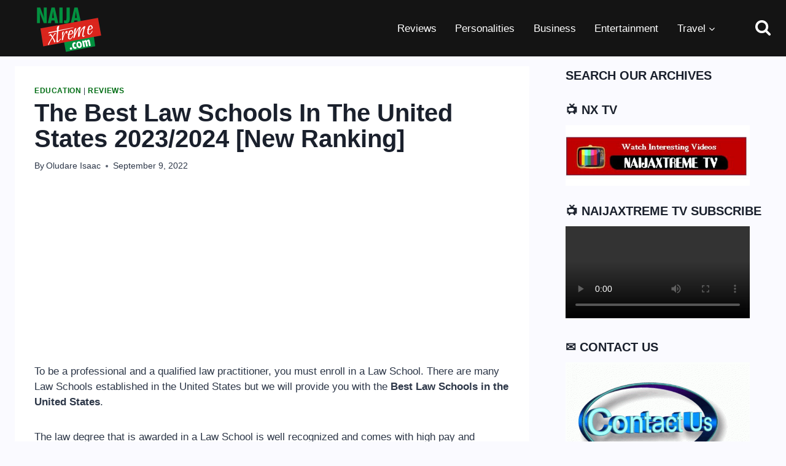

--- FILE ---
content_type: text/html; charset=utf-8
request_url: https://www.google.com/recaptcha/api2/aframe
body_size: 252
content:
<!DOCTYPE HTML><html><head><meta http-equiv="content-type" content="text/html; charset=UTF-8"></head><body><script nonce="d1-Y7JH-JjE_tztIfRllOQ">/** Anti-fraud and anti-abuse applications only. See google.com/recaptcha */ try{var clients={'sodar':'https://pagead2.googlesyndication.com/pagead/sodar?'};window.addEventListener("message",function(a){try{if(a.source===window.parent){var b=JSON.parse(a.data);var c=clients[b['id']];if(c){var d=document.createElement('img');d.src=c+b['params']+'&rc='+(localStorage.getItem("rc::a")?sessionStorage.getItem("rc::b"):"");window.document.body.appendChild(d);sessionStorage.setItem("rc::e",parseInt(sessionStorage.getItem("rc::e")||0)+1);localStorage.setItem("rc::h",'1769363874665');}}}catch(b){}});window.parent.postMessage("_grecaptcha_ready", "*");}catch(b){}</script></body></html>